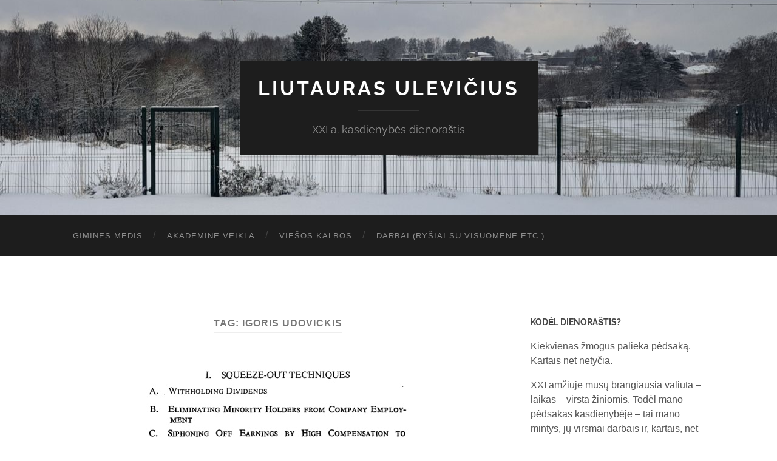

--- FILE ---
content_type: text/html; charset=UTF-8
request_url: https://xn--uleviius-obb.lt/tag/igoris-udovickis/
body_size: 16897
content:
<!DOCTYPE html>

<html lang="en-US">

	<head>

		<meta http-equiv="content-type" content="text/html" charset="UTF-8" />
		<meta name="viewport" content="width=device-width, initial-scale=1.0" >
		 

		<link rel="profile" href="http://gmpg.org/xfn/11">

		<title>Igoris Udovickis &#8211; Liutauras Ulevičius</title>
<meta name='robots' content='max-image-preview:large' />
<link rel="alternate" type="application/rss+xml" title="Liutauras Ulevičius &raquo; Feed" href="https://xn--uleviius-obb.lt/feed/" />
<link rel="alternate" type="application/rss+xml" title="Liutauras Ulevičius &raquo; Comments Feed" href="https://xn--uleviius-obb.lt/comments/feed/" />
<link rel="alternate" type="application/rss+xml" title="Liutauras Ulevičius &raquo; Igoris Udovickis Tag Feed" href="https://xn--uleviius-obb.lt/tag/igoris-udovickis/feed/" />
<style id='wp-img-auto-sizes-contain-inline-css' type='text/css'>
img:is([sizes=auto i],[sizes^="auto," i]){contain-intrinsic-size:3000px 1500px}
/*# sourceURL=wp-img-auto-sizes-contain-inline-css */
</style>

<style id='wp-emoji-styles-inline-css' type='text/css'>

	img.wp-smiley, img.emoji {
		display: inline !important;
		border: none !important;
		box-shadow: none !important;
		height: 1em !important;
		width: 1em !important;
		margin: 0 0.07em !important;
		vertical-align: -0.1em !important;
		background: none !important;
		padding: 0 !important;
	}
/*# sourceURL=wp-emoji-styles-inline-css */
</style>
<link rel='stylesheet' id='wp-block-library-css' href='https://xn--uleviius-obb.lt/wp-includes/css/dist/block-library/style.min.css?ver=6.9' type='text/css' media='all' />
<style id='global-styles-inline-css' type='text/css'>
:root{--wp--preset--aspect-ratio--square: 1;--wp--preset--aspect-ratio--4-3: 4/3;--wp--preset--aspect-ratio--3-4: 3/4;--wp--preset--aspect-ratio--3-2: 3/2;--wp--preset--aspect-ratio--2-3: 2/3;--wp--preset--aspect-ratio--16-9: 16/9;--wp--preset--aspect-ratio--9-16: 9/16;--wp--preset--color--black: #000000;--wp--preset--color--cyan-bluish-gray: #abb8c3;--wp--preset--color--white: #fff;--wp--preset--color--pale-pink: #f78da7;--wp--preset--color--vivid-red: #cf2e2e;--wp--preset--color--luminous-vivid-orange: #ff6900;--wp--preset--color--luminous-vivid-amber: #fcb900;--wp--preset--color--light-green-cyan: #7bdcb5;--wp--preset--color--vivid-green-cyan: #00d084;--wp--preset--color--pale-cyan-blue: #8ed1fc;--wp--preset--color--vivid-cyan-blue: #0693e3;--wp--preset--color--vivid-purple: #9b51e0;--wp--preset--color--accent: #dd9933;--wp--preset--color--dark-gray: #444;--wp--preset--color--medium-gray: #666;--wp--preset--color--light-gray: #888;--wp--preset--gradient--vivid-cyan-blue-to-vivid-purple: linear-gradient(135deg,rgb(6,147,227) 0%,rgb(155,81,224) 100%);--wp--preset--gradient--light-green-cyan-to-vivid-green-cyan: linear-gradient(135deg,rgb(122,220,180) 0%,rgb(0,208,130) 100%);--wp--preset--gradient--luminous-vivid-amber-to-luminous-vivid-orange: linear-gradient(135deg,rgb(252,185,0) 0%,rgb(255,105,0) 100%);--wp--preset--gradient--luminous-vivid-orange-to-vivid-red: linear-gradient(135deg,rgb(255,105,0) 0%,rgb(207,46,46) 100%);--wp--preset--gradient--very-light-gray-to-cyan-bluish-gray: linear-gradient(135deg,rgb(238,238,238) 0%,rgb(169,184,195) 100%);--wp--preset--gradient--cool-to-warm-spectrum: linear-gradient(135deg,rgb(74,234,220) 0%,rgb(151,120,209) 20%,rgb(207,42,186) 40%,rgb(238,44,130) 60%,rgb(251,105,98) 80%,rgb(254,248,76) 100%);--wp--preset--gradient--blush-light-purple: linear-gradient(135deg,rgb(255,206,236) 0%,rgb(152,150,240) 100%);--wp--preset--gradient--blush-bordeaux: linear-gradient(135deg,rgb(254,205,165) 0%,rgb(254,45,45) 50%,rgb(107,0,62) 100%);--wp--preset--gradient--luminous-dusk: linear-gradient(135deg,rgb(255,203,112) 0%,rgb(199,81,192) 50%,rgb(65,88,208) 100%);--wp--preset--gradient--pale-ocean: linear-gradient(135deg,rgb(255,245,203) 0%,rgb(182,227,212) 50%,rgb(51,167,181) 100%);--wp--preset--gradient--electric-grass: linear-gradient(135deg,rgb(202,248,128) 0%,rgb(113,206,126) 100%);--wp--preset--gradient--midnight: linear-gradient(135deg,rgb(2,3,129) 0%,rgb(40,116,252) 100%);--wp--preset--font-size--small: 16px;--wp--preset--font-size--medium: 20px;--wp--preset--font-size--large: 24px;--wp--preset--font-size--x-large: 42px;--wp--preset--font-size--regular: 19px;--wp--preset--font-size--larger: 32px;--wp--preset--spacing--20: 0.44rem;--wp--preset--spacing--30: 0.67rem;--wp--preset--spacing--40: 1rem;--wp--preset--spacing--50: 1.5rem;--wp--preset--spacing--60: 2.25rem;--wp--preset--spacing--70: 3.38rem;--wp--preset--spacing--80: 5.06rem;--wp--preset--shadow--natural: 6px 6px 9px rgba(0, 0, 0, 0.2);--wp--preset--shadow--deep: 12px 12px 50px rgba(0, 0, 0, 0.4);--wp--preset--shadow--sharp: 6px 6px 0px rgba(0, 0, 0, 0.2);--wp--preset--shadow--outlined: 6px 6px 0px -3px rgb(255, 255, 255), 6px 6px rgb(0, 0, 0);--wp--preset--shadow--crisp: 6px 6px 0px rgb(0, 0, 0);}:where(.is-layout-flex){gap: 0.5em;}:where(.is-layout-grid){gap: 0.5em;}body .is-layout-flex{display: flex;}.is-layout-flex{flex-wrap: wrap;align-items: center;}.is-layout-flex > :is(*, div){margin: 0;}body .is-layout-grid{display: grid;}.is-layout-grid > :is(*, div){margin: 0;}:where(.wp-block-columns.is-layout-flex){gap: 2em;}:where(.wp-block-columns.is-layout-grid){gap: 2em;}:where(.wp-block-post-template.is-layout-flex){gap: 1.25em;}:where(.wp-block-post-template.is-layout-grid){gap: 1.25em;}.has-black-color{color: var(--wp--preset--color--black) !important;}.has-cyan-bluish-gray-color{color: var(--wp--preset--color--cyan-bluish-gray) !important;}.has-white-color{color: var(--wp--preset--color--white) !important;}.has-pale-pink-color{color: var(--wp--preset--color--pale-pink) !important;}.has-vivid-red-color{color: var(--wp--preset--color--vivid-red) !important;}.has-luminous-vivid-orange-color{color: var(--wp--preset--color--luminous-vivid-orange) !important;}.has-luminous-vivid-amber-color{color: var(--wp--preset--color--luminous-vivid-amber) !important;}.has-light-green-cyan-color{color: var(--wp--preset--color--light-green-cyan) !important;}.has-vivid-green-cyan-color{color: var(--wp--preset--color--vivid-green-cyan) !important;}.has-pale-cyan-blue-color{color: var(--wp--preset--color--pale-cyan-blue) !important;}.has-vivid-cyan-blue-color{color: var(--wp--preset--color--vivid-cyan-blue) !important;}.has-vivid-purple-color{color: var(--wp--preset--color--vivid-purple) !important;}.has-black-background-color{background-color: var(--wp--preset--color--black) !important;}.has-cyan-bluish-gray-background-color{background-color: var(--wp--preset--color--cyan-bluish-gray) !important;}.has-white-background-color{background-color: var(--wp--preset--color--white) !important;}.has-pale-pink-background-color{background-color: var(--wp--preset--color--pale-pink) !important;}.has-vivid-red-background-color{background-color: var(--wp--preset--color--vivid-red) !important;}.has-luminous-vivid-orange-background-color{background-color: var(--wp--preset--color--luminous-vivid-orange) !important;}.has-luminous-vivid-amber-background-color{background-color: var(--wp--preset--color--luminous-vivid-amber) !important;}.has-light-green-cyan-background-color{background-color: var(--wp--preset--color--light-green-cyan) !important;}.has-vivid-green-cyan-background-color{background-color: var(--wp--preset--color--vivid-green-cyan) !important;}.has-pale-cyan-blue-background-color{background-color: var(--wp--preset--color--pale-cyan-blue) !important;}.has-vivid-cyan-blue-background-color{background-color: var(--wp--preset--color--vivid-cyan-blue) !important;}.has-vivid-purple-background-color{background-color: var(--wp--preset--color--vivid-purple) !important;}.has-black-border-color{border-color: var(--wp--preset--color--black) !important;}.has-cyan-bluish-gray-border-color{border-color: var(--wp--preset--color--cyan-bluish-gray) !important;}.has-white-border-color{border-color: var(--wp--preset--color--white) !important;}.has-pale-pink-border-color{border-color: var(--wp--preset--color--pale-pink) !important;}.has-vivid-red-border-color{border-color: var(--wp--preset--color--vivid-red) !important;}.has-luminous-vivid-orange-border-color{border-color: var(--wp--preset--color--luminous-vivid-orange) !important;}.has-luminous-vivid-amber-border-color{border-color: var(--wp--preset--color--luminous-vivid-amber) !important;}.has-light-green-cyan-border-color{border-color: var(--wp--preset--color--light-green-cyan) !important;}.has-vivid-green-cyan-border-color{border-color: var(--wp--preset--color--vivid-green-cyan) !important;}.has-pale-cyan-blue-border-color{border-color: var(--wp--preset--color--pale-cyan-blue) !important;}.has-vivid-cyan-blue-border-color{border-color: var(--wp--preset--color--vivid-cyan-blue) !important;}.has-vivid-purple-border-color{border-color: var(--wp--preset--color--vivid-purple) !important;}.has-vivid-cyan-blue-to-vivid-purple-gradient-background{background: var(--wp--preset--gradient--vivid-cyan-blue-to-vivid-purple) !important;}.has-light-green-cyan-to-vivid-green-cyan-gradient-background{background: var(--wp--preset--gradient--light-green-cyan-to-vivid-green-cyan) !important;}.has-luminous-vivid-amber-to-luminous-vivid-orange-gradient-background{background: var(--wp--preset--gradient--luminous-vivid-amber-to-luminous-vivid-orange) !important;}.has-luminous-vivid-orange-to-vivid-red-gradient-background{background: var(--wp--preset--gradient--luminous-vivid-orange-to-vivid-red) !important;}.has-very-light-gray-to-cyan-bluish-gray-gradient-background{background: var(--wp--preset--gradient--very-light-gray-to-cyan-bluish-gray) !important;}.has-cool-to-warm-spectrum-gradient-background{background: var(--wp--preset--gradient--cool-to-warm-spectrum) !important;}.has-blush-light-purple-gradient-background{background: var(--wp--preset--gradient--blush-light-purple) !important;}.has-blush-bordeaux-gradient-background{background: var(--wp--preset--gradient--blush-bordeaux) !important;}.has-luminous-dusk-gradient-background{background: var(--wp--preset--gradient--luminous-dusk) !important;}.has-pale-ocean-gradient-background{background: var(--wp--preset--gradient--pale-ocean) !important;}.has-electric-grass-gradient-background{background: var(--wp--preset--gradient--electric-grass) !important;}.has-midnight-gradient-background{background: var(--wp--preset--gradient--midnight) !important;}.has-small-font-size{font-size: var(--wp--preset--font-size--small) !important;}.has-medium-font-size{font-size: var(--wp--preset--font-size--medium) !important;}.has-large-font-size{font-size: var(--wp--preset--font-size--large) !important;}.has-x-large-font-size{font-size: var(--wp--preset--font-size--x-large) !important;}
/*# sourceURL=global-styles-inline-css */
</style>

<style id='classic-theme-styles-inline-css' type='text/css'>
/*! This file is auto-generated */
.wp-block-button__link{color:#fff;background-color:#32373c;border-radius:9999px;box-shadow:none;text-decoration:none;padding:calc(.667em + 2px) calc(1.333em + 2px);font-size:1.125em}.wp-block-file__button{background:#32373c;color:#fff;text-decoration:none}
/*# sourceURL=/wp-includes/css/classic-themes.min.css */
</style>
<link rel='stylesheet' id='hemingway_googleFonts-css' href='https://xn--uleviius-obb.lt/wp-content/themes/hemingway/assets/css/fonts.css' type='text/css' media='all' />
<link rel='stylesheet' id='hemingway_style-css' href='https://xn--uleviius-obb.lt/wp-content/themes/hemingway/style.css?ver=2.3.2' type='text/css' media='all' />
<script type="text/javascript" src="https://xn--uleviius-obb.lt/wp-includes/js/jquery/jquery.min.js?ver=3.7.1" id="jquery-core-js"></script>
<script type="text/javascript" src="https://xn--uleviius-obb.lt/wp-includes/js/jquery/jquery-migrate.min.js?ver=3.4.1" id="jquery-migrate-js"></script>
<link rel="https://api.w.org/" href="https://xn--uleviius-obb.lt/wp-json/" /><link rel="alternate" title="JSON" type="application/json" href="https://xn--uleviius-obb.lt/wp-json/wp/v2/tags/1730" /><link rel="EditURI" type="application/rsd+xml" title="RSD" href="https://xn--uleviius-obb.lt/xmlrpc.php?rsd" />
<meta name="generator" content="WordPress 6.9" />
<style type="text/css"><!-- Customizer CSS -->::selection { background-color: #dd9933; }.featured-media .sticky-post { background-color: #dd9933; }fieldset legend { background-color: #dd9933; }:root .has-accent-background-color { background-color: #dd9933; }button:hover { background-color: #dd9933; }.button:hover { background-color: #dd9933; }.faux-button:hover { background-color: #dd9933; }a.more-link:hover { background-color: #dd9933; }.wp-block-button__link:hover { background-color: #dd9933; }.is-style-outline .wp-block-button__link.has-accent-color:hover { background-color: #dd9933; }.wp-block-file__button:hover { background-color: #dd9933; }input[type="button"]:hover { background-color: #dd9933; }input[type="reset"]:hover { background-color: #dd9933; }input[type="submit"]:hover { background-color: #dd9933; }.post-tags a:hover { background-color: #dd9933; }.content #respond input[type="submit"]:hover { background-color: #dd9933; }.search-form .search-submit { background-color: #dd9933; }.sidebar .tagcloud a:hover { background-color: #dd9933; }.footer .tagcloud a:hover { background-color: #dd9933; }.is-style-outline .wp-block-button__link.has-accent-color:hover { border-color: #dd9933; }.post-tags a:hover:after { border-right-color: #dd9933; }a { color: #dd9933; }.blog-title a:hover { color: #dd9933; }.blog-menu a:hover { color: #dd9933; }.post-title a:hover { color: #dd9933; }.post-meta a:hover { color: #dd9933; }.blog .format-quote blockquote cite a:hover { color: #dd9933; }:root .has-accent-color { color: #dd9933; }.post-categories a { color: #dd9933; }.post-categories a:hover { color: #dd9933; }.post-nav a:hover { color: #dd9933; }.archive-nav a:hover { color: #dd9933; }.comment-meta-content cite a:hover { color: #dd9933; }.comment-meta-content p a:hover { color: #dd9933; }.comment-actions a:hover { color: #dd9933; }#cancel-comment-reply-link { color: #dd9933; }#cancel-comment-reply-link:hover { color: #dd9933; }.widget-title a { color: #dd9933; }.widget-title a:hover { color: #dd9933; }.widget_text a { color: #dd9933; }.widget_text a:hover { color: #dd9933; }.widget_rss a { color: #dd9933; }.widget_rss a:hover { color: #dd9933; }.widget_archive a { color: #dd9933; }.widget_archive a:hover { color: #dd9933; }.widget_meta a { color: #dd9933; }.widget_meta a:hover { color: #dd9933; }.widget_recent_comments a { color: #dd9933; }.widget_recent_comments a:hover { color: #dd9933; }.widget_pages a { color: #dd9933; }.widget_pages a:hover { color: #dd9933; }.widget_links a { color: #dd9933; }.widget_links a:hover { color: #dd9933; }.widget_recent_entries a { color: #dd9933; }.widget_recent_entries a:hover { color: #dd9933; }.widget_categories a { color: #dd9933; }.widget_categories a:hover { color: #dd9933; }#wp-calendar a { color: #dd9933; }#wp-calendar a:hover { color: #dd9933; }#wp-calendar tfoot a:hover { color: #dd9933; }.wp-calendar-nav a:hover { color: #dd9933; }.widgetmore a { color: #dd9933; }.widgetmore a:hover { color: #dd9933; }</style><!-- /Customizer CSS -->
	</head>
	
	<body class="archive tag tag-igoris-udovickis tag-1730 wp-theme-hemingway">

		
		<a class="skip-link button" href="#site-content">Skip to the content</a>
	
		<div class="big-wrapper">
	
			<div class="header-cover section bg-dark-light no-padding">

						
				<div class="header section" style="background-image: url( https://xn--uleviius-obb.lt/wp-content/uploads/2026/01/cropped-260103-ziema.jpg );">
							
					<div class="header-inner section-inner">
					
											
							<div class="blog-info">
							
																	<div class="blog-title">
										<a href="https://xn--uleviius-obb.lt" rel="home">Liutauras Ulevičius</a>
									</div>
																
																	<p class="blog-description">XXI a. kasdienybės dienoraštis</p>
															
							</div><!-- .blog-info -->
							
															
					</div><!-- .header-inner -->
								
				</div><!-- .header -->
			
			</div><!-- .bg-dark -->
			
			<div class="navigation section no-padding bg-dark">
			
				<div class="navigation-inner section-inner group">
				
					<div class="toggle-container section-inner hidden">
			
						<button type="button" class="nav-toggle toggle">
							<div class="bar"></div>
							<div class="bar"></div>
							<div class="bar"></div>
							<span class="screen-reader-text">Toggle mobile menu</span>
						</button>
						
						<button type="button" class="search-toggle toggle">
							<div class="metal"></div>
							<div class="glass"></div>
							<div class="handle"></div>
							<span class="screen-reader-text">Toggle search field</span>
						</button>
											
					</div><!-- .toggle-container -->
					
					<div class="blog-search hidden">
						<form role="search" method="get" class="search-form" action="https://xn--uleviius-obb.lt/">
				<label>
					<span class="screen-reader-text">Search for:</span>
					<input type="search" class="search-field" placeholder="Search &hellip;" value="" name="s" />
				</label>
				<input type="submit" class="search-submit" value="Search" />
			</form>					</div><!-- .blog-search -->
				
					<ul class="blog-menu">
						<li id="menu-item-6870" class="menu-item menu-item-type-custom menu-item-object-custom menu-item-6870"><a href="https://www.geni.com/people/Liutauras-Ulevi%C4%8Dius/6000000003338143302">Giminės medis</a></li>
<li id="menu-item-5922" class="menu-item menu-item-type-post_type menu-item-object-page menu-item-5922"><a href="https://xn--uleviius-obb.lt/akademine-veikla/">Akademinė veikla</a></li>
<li id="menu-item-5921" class="menu-item menu-item-type-post_type menu-item-object-page menu-item-5921"><a href="https://xn--uleviius-obb.lt/viesos-kalbos/">Viešos kalbos</a></li>
<li id="menu-item-6774" class="menu-item menu-item-type-custom menu-item-object-custom menu-item-6774"><a href="http://www.storyteller.lt/">Darbai (ryšiai su visuomene etc.)</a></li>
					 </ul><!-- .blog-menu -->
					 
					 <ul class="mobile-menu">
					
						<li class="menu-item menu-item-type-custom menu-item-object-custom menu-item-6870"><a href="https://www.geni.com/people/Liutauras-Ulevi%C4%8Dius/6000000003338143302">Giminės medis</a></li>
<li class="menu-item menu-item-type-post_type menu-item-object-page menu-item-5922"><a href="https://xn--uleviius-obb.lt/akademine-veikla/">Akademinė veikla</a></li>
<li class="menu-item menu-item-type-post_type menu-item-object-page menu-item-5921"><a href="https://xn--uleviius-obb.lt/viesos-kalbos/">Viešos kalbos</a></li>
<li class="menu-item menu-item-type-custom menu-item-object-custom menu-item-6774"><a href="http://www.storyteller.lt/">Darbai (ryšiai su visuomene etc.)</a></li>
						
					 </ul><!-- .mobile-menu -->
				 
				</div><!-- .navigation-inner -->
				
			</div><!-- .navigation -->
  <!-- Google tag (gtag.js) -->
<script async src="https://www.googletagmanager.com/gtag/js?id=G-DP02C7PBQ0"></script>
<script>
  window.dataLayer = window.dataLayer || [];
  function gtag(){dataLayer.push(arguments);}
  gtag('js', new Date());

  gtag('config', 'G-DP02C7PBQ0');
</script>
 
 


<main class="wrapper section-inner group" id="site-content">

	<div class="content left">
		
		<div class="posts">

			
				<header class="archive-header">

											<h1 class="archive-title">Tag: <span>Igoris Udovickis</span></h1>
					
										
				</header><!-- .archive-header -->

				<article id="post-5567" class="post-5567 post type-post status-publish format-standard has-post-thumbnail hentry category-kasdienybe category-rysiai-visuomene tag-achema tag-achema-grupe tag-algis-mazeika tag-alvydas-stulpinas tag-andrejus-sv-iridovas tag-antanas-gureckis tag-antanas-vainauskas tag-arunas-martinkevicius tag-ashburn-international tag-berneliu-uzeiga tag-biriu-kroviniu-terminalas tag-darius-mockus tag-darius-zakaitis tag-gintautas-remeika tag-hodge-oneal tag-idrakas-dadasovas tag-igoris-udovickis tag-julius-numavicius tag-jurij-laneckij tag-klaipedos-baldai tag-klaipedos-smelte tag-kriptonika tag-laima-urbiene tag-lidija-lubiene tag-lina-numaviciene tag-litcapital tag-martinas-gusiatinas tag-mg-baltic tag-mg-baltic-trade tag-mindaugas-marcinkevicius tag-minvista tag-mitnija tag-nerijus-numavicius tag-penki-kontinentai tag-priceon tag-putoksnis tag-sarunas-siugzda tag-sba tag-tadas-karosas tag-universalios-valdymo-sistemos tag-utenos-trikotazas tag-vilniaus-prekyba tag-vladas-bieliauskas post-preview">

	<div class="post-header">

		
								
			<figure class="featured-media">

							
					<a href="https://xn--uleviius-obb.lt/2015/08/19/publicity-in-shareholder-oppresionactivism-cases-in-lithuania/" rel="bookmark">
						<img width="467" height="315" src="https://xn--uleviius-obb.lt/wp-content/uploads/2015/08/squeeze_out.jpg" class="attachment-post-image size-post-image wp-post-image" alt="" decoding="async" fetchpriority="high" />					</a>

					
										
			</figure><!-- .featured-media -->
				
						
				<h2 class="post-title entry-title">
											<a href="https://xn--uleviius-obb.lt/2015/08/19/publicity-in-shareholder-oppresionactivism-cases-in-lithuania/" rel="bookmark">Publicity in shareholder oppresion/activism cases in Lithuania</a>
									</h2>

							
			<div class="post-meta">
			
				<span class="post-date"><a href="https://xn--uleviius-obb.lt/2015/08/19/publicity-in-shareholder-oppresionactivism-cases-in-lithuania/">2015.08.19</a></span>
				
				<span class="date-sep"> / </span>
					
				<span class="post-author"><a href="https://xn--uleviius-obb.lt/author/admin/" title="Posts by Liutauras" rel="author">Liutauras</a></span>

				
					<span class="date-sep"> / </span>
				
					<a href="https://xn--uleviius-obb.lt/2015/08/19/publicity-in-shareholder-oppresionactivism-cases-in-lithuania/#comments">2 Comments</a>
								
														
			</div><!-- .post-meta -->

					
	</div><!-- .post-header -->
																					
	<div class="post-content entry-content">
	
		<p>Legal wars between shareholders rarely involve publicity. But when they do, it can easily become viral and attract mass coverage. These are situations, which could span over years and can easily become a major task for communication professionals.</p>
<p>I&#8217;ve asked my <a href="https://www.facebook.com/liutauras.ulevicius/posts/10153158634656847">Facebook</a> and <a href="https://plus.google.com/106828599061691995897/posts/6AUYn1Cu5Rk">Google+</a> colleagues to help develop a TOP list of public shareholder conflicts in Lithuania. As today the lists consists of these cases (listed in chronological order):</p>
<table>
<tbody>
<tr>
<td><strong>Asset (company)</strong></td>
<td><strong>Year (from)<br />
</strong></td>
<td><strong>Minority (%)<br />
</strong></td>
<td><strong>Controlling</strong></td>
</tr>
<tr>
<td>numerous privatisations<br />
of soviet companies</td>
<td>ca.1992-<br />
1996</td>
<td> &#8211;</td>
<td> &#8211;</td>
</tr>
<tr>
<td>Minvista</td>
<td>2000</td>
<td>T.Karosas (29,5)</td>
<td>D.Mockus</td>
</tr>
<tr>
<td>SBA (Utenos trikotažas,<br />
Klaipėdos baldai etc.)</td>
<td>2000</td>
<td>V.Bieliauskas &amp;<br />
D.Mockus (34)</td>
<td>A.Martinkevičius</td>
</tr>
<tr>
<td>Birių krovinių terminalas</td>
<td>2002</td>
<td>M.Gusiatinas (50)</td>
<td>I.Udovickis (50)</td>
</tr>
<tr>
<td>Penki kontinentai</td>
<td>2006</td>
<td>A.Sviridovas (50)</td>
<td>I.Dadašovas (50)</td>
</tr>
<tr>
<td>Bernelių užeiga</td>
<td>2006</td>
<td>A.Mažeika (50)</td>
<td>G.Remeika (50)</td>
</tr>
<tr>
<td>MG Baltic Trade</td>
<td>2007</td>
<td>D.Žakaitis (7,18)</td>
<td>D.Mockus</td>
</tr>
<tr>
<td>Mitnija</td>
<td>2010</td>
<td>A.Gureckis (10)</td>
<td>D.Mockus</td>
</tr>
<tr>
<td>Putokšnis</td>
<td>2012</td>
<td>LitCapital (33,34)</td>
<td>A.Stulpinas</td>
</tr>
<tr>
<td>Vilniaus prekyba</td>
<td>2013</td>
<td>J.Numavičius (?)</td>
<td>N.Numavičius</td>
</tr>
<tr>
<td>Vilniaus prekyba</td>
<td>2014</td>
<td>L.Numavičienė (?)</td>
<td>N.Numavičius</td>
</tr>
<tr>
<td>Achemos grupė</td>
<td>2014</td>
<td>13 shareholders (&lt;48)</td>
<td>L.Lubienė</td>
</tr>
<tr>
<td>PriceOn</td>
<td>2014</td>
<td>J.Laneckij (9)</td>
<td>T.Karosas</td>
</tr>
<tr>
<td>Vilniaus prekyba</td>
<td>2015</td>
<td>M.Marcinkevičius (7,99)</td>
<td>N.Numavičius</td>
</tr>
</tbody>
</table>
<p><strong>Shareholder Oppression vs. Shareholder Activism<br />
</strong></p>
<p>Although conflicts could theoretically originate from both sides, a majority of Lithuanian ones are related to some sort of pressure from controlling group towards those in minorities. Usually such practices are called as &#8220;squeeze-out&#8221; or &#8220;freeze-out&#8221; techniques. While various form of shareholder activism could easily catch some signs of corporate raiding practices.</p>
<p>As early as 1961 Mr. F. Hodge O&#8217;Neal  (see <a href="http://scholarship.law.duke.edu/faculty_scholarship/2985/"><em>F. Hodge O&#8217;Neal, Arrangements Which Protect Minority Shareholders Against Squeeze-Outs, 45 </em>Minnesota Law Review<em> 537-558 (1961)</em></a>) tried to classify business tactics by a controlling shareholder(s) into several groups:</p>
<p><a href="http://www.xn--uleviius-obb.lt/wp-content/uploads/2015/08/squeeze_out.jpg" rel="http://scholarship.law.duke.edu/faculty_scholarship/2985/"><img decoding="async" class="alignnone wp-image-5568 size-full" src="http://www.xn--uleviius-obb.lt/wp-content/uploads/2015/08/squeeze_out.jpg" alt="squeeze_out" width="467" height="315" /></a></p>
<p>While minority defence should start and be built around legal actions, sometimes publicity is used during the process or as a last resort. At the same time publicity can also be a weapon in hands of minority in order to build pressure for the controlling shareholder consequently raising the price or pushing for other managerial decisions.</p>
<p>Rather a short history of modern Lithuanian business practices provides interesting examples to compare publicity efforts in various situations. Beeing personally involved at least in three listed cases, I will try to stick only to public sources and compare these situations.</p>
<p><strong><a href="http://www.xn--uleviius-obb.lt/wp-content/uploads/2015/08/Karosas_Mockus.jpg"><img decoding="async" class="alignright size-full wp-image-5584" src="http://www.xn--uleviius-obb.lt/wp-content/uploads/2015/08/Karosas_Mockus.jpg" alt="Karosas_Mockus" width="284" height="150" /></a>Minvista (2000): Tadas Karosas vs. Darius Mockus</strong></p>
<p><span style="text-decoration: underline;">Asset in question</span>: shares of &#8220;Minvista&#8221;.</p>
<p>Co-owners of various business ventures, held by &#8220;Minvista&#8221; decided to split in 2000. According to T.Karosas (<a href="http://vz.lt/apps/pbcs.dll/article?AID=/20080711/Article/307119970">business daily interview in 2008</a>), he was forced to exchange his 29,5% of shares into assets, personally selected by a controlling shareholder D.Mockus.</p>
<p><span style="text-decoration: underline;">Publicity</span>:In order to strengtehn his position D.Mockus used a major national daily &#8220;Lietuvos rytas&#8221;, which mounted public pressure. At the same time notorious Vladas Bieliauskas (the owner of a security company &#8220;Ekaba&#8221; and agresive investment company &#8220;Status&#8221;) was named as &#8220;negotiator&#8221;.</p>
<p>The fight took <a href="http://www.15min.lt/naujiena/aktualu/lietuva/verslininko-tado-karoso-kelias-nuo-kede-bandita-teisme-sutramdziusio-tardytojo-iki-skandalisto-ir-arestanto-56-240518">approximately 8 months</a>, afterwards T.Karosas steped back and agreed to D.Mockus terms.</p>
<p><strong><a href="http://www.xn--uleviius-obb.lt/wp-content/uploads/2015/08/Bieliauskas_Mockus_Martinkevičius.jpg"><img loading="lazy" decoding="async" class="alignright size-full wp-image-5585" src="http://www.xn--uleviius-obb.lt/wp-content/uploads/2015/08/Bieliauskas_Mockus_Martinkevičius.jpg" alt="Bieliauskas_Mockus_Martinkevičius" width="376" height="150" /></a>SBA (Utenos trikotažas, Klaipėdos baldai etc.) (2000-2002): Status/MG Baltic vs. SBA</strong></p>
<p><span style="text-decoration: underline;">Asset in question</span>: shares of &#8220;SBA&#8221;.</p>
<p>The legal fight was started in October 2000 and <a href="http://www.tv3.lt/naujiena/174941/mg-baltic-vadovas-remiamas-prie-sienos">involved various episodes</a> with SBA owned companies (<a href="http://www.delfi.lt/verslas/verslas/teismai-pakenke-utenos-trikotazo-prestizui.d?id=134457">Utenos trikotažas</a>, Klaipėdos baltai etc.). In 2002 a lawyer from the leading law firm Antantas Vainauskas <a href="http://www.status.lt/proccesses.htm#SBA">has acquired</a> 34% shares of SBA from &#8220;Status ir partneriai&#8221;. Therefore minority shareholder has succeeded in selling the asset for 17 mln Litas, whereas initial investment was 12 mln Litas.</p>
<p><span style="text-decoration: underline;">Publicity</span>: V.Bieliauskas/D.Mockus claims were heavily supported in the national daily &#8220;Lietuvos rytas&#8221;.</p>
<p><strong><a href="http://www.xn--uleviius-obb.lt/wp-content/uploads/2015/08/Gusiatinas_Udovickis.jpg"><img loading="lazy" decoding="async" class="alignright size-full wp-image-5586" src="http://www.xn--uleviius-obb.lt/wp-content/uploads/2015/08/Gusiatinas_Udovickis.jpg" alt="Gusiatinas_Udovickis" width="248" height="150" /></a>Birių krovinių terminalas (2002-2008): Martinas Gusiatinas vs. Igoris Udovickis</strong></p>
<p><span style="text-decoration: underline;">Asset in question</span>: shares of &#8220;Birių krovinių terminalas&#8221;.</p>
<p>In 1999 &#8220;Klaipėdos Smeltė&#8221; (controlled by M.Gusiatinas) has acquired 50% of &#8220;Birių krovinių terminalas&#8221; (controlled by I.Udovickis).</p>
<p><span style="text-decoration: underline;">Publicity</span>: Since 2002 shareholders were involved in numerous legal trials, which <a href="http://www.ve.lt/naujienos/jura/taikos-sutartis---po-seseriu-metu-/">ended in April 2008</a>, when &#8220;Klaipėdos Smeltė&#8221; agreed to sell it&#8217;s shares for an agreement to cooperate. During these years local and national media were used from both sides.</p>
<p><strong><a href="http://www.xn--uleviius-obb.lt/wp-content/uploads/2015/08/Sviridovas_Dadašovas.jpg"><img loading="lazy" decoding="async" class="alignright size-full wp-image-5587" src="http://www.xn--uleviius-obb.lt/wp-content/uploads/2015/08/Sviridovas_Dadašovas.jpg" alt="Sviridovas_Dadašovas" width="240" height="150" /></a>Penki kontinentai (2005): A.Sviridovas vs. I.Dadašovas</strong></p>
<p><span style="text-decoration: underline;">Asset in question</span>: shares of &#8220;Kriptonika&#8221;.</p>
<p>In 2002 &#8220;Penki kontinentai&#8221; group and &#8220;Universalios valdymo sistemos&#8221; has established a 50/50 joint venture &#8220;Kriptonika&#8221;, which in 2003 acquired 63% of &#8220;Ashburn International&#8221;.</p>
<p><span style="text-decoration: underline;">Publicity</span>: In 2005 &#8220;Penki kontinentai&#8221; <a href="http://www.verslobanga.lt/lt/leidinys.printer/450a5d1d0dfde">started complaining</a>, that &#8220;Ashburn International&#8221; acted only in the interest of &#8220;Kriptonika&#8221; management (related to UVS), therefore various legal cases were started. These were constantly supplemented with various public announcements and related communication initiatives.</p>
<p><strong><a href="http://www.xn--uleviius-obb.lt/wp-content/uploads/2015/08/Mažeika_Remeika.jpg"><img loading="lazy" decoding="async" class="alignright size-full wp-image-5588" src="http://www.xn--uleviius-obb.lt/wp-content/uploads/2015/08/Mažeika_Remeika.jpg" alt="Mažeika_Remeika" width="220" height="150" /></a>Bernelių užeiga (2006): Algis Mažeika vs. Gintautas Remeika</strong></p>
<p><span style="text-decoration: underline;">Asset in question</span>: shares of &#8220;Bernelių užeiga&#8221;.</p>
<p><span style="text-decoration: underline;">Publicity</span>: 50/50 co-owners of &#8220;Bernelių užeiga&#8221; restaurants chain <a href="http://www.mediabv.lt/res_zinpr_det.php?id=9945">started a fight</a> in 2006, when A.Mažeika initiatied a police investigation on Laima Urbienė (a girlfriend of G.Remeika). A.Mažeika pointed out, that the total loss could amount up to 1,5 mln Litas. Criminal police investigation was widely discussed, up to the point, when the leading restaurant unexpectedly burnt to the ground.</p>
<p><strong><a href="http://www.xn--uleviius-obb.lt/wp-content/uploads/2015/08/Žakaitis_Mockus.jpg"><img loading="lazy" decoding="async" class="alignright size-full wp-image-5589" src="http://www.xn--uleviius-obb.lt/wp-content/uploads/2015/08/Žakaitis_Mockus.jpg" alt="Žakaitis_Mockus" width="257" height="150" /></a>MG Baltic Trade (2007): Darius Žakaitis vs. Darius Mockus</strong></p>
<p><span style="text-decoration: underline;">Asset in question</span>: shares of &#8220;MG Baltic Trade&#8221;.</p>
<p><span style="text-decoration: underline;">Publicity</span>: In February 2007 Darius Žalaikis <a href="http://vz.lt/archive/straipsnis/2007/08/08/Zakaitis_nepasitikejimas_-_derybu_strategija">presented a proposal</a> to sell his shares (7,18% owner). In response Darius Mockus retaliated with his dismissal from the company board due to &#8220;lack of trust&#8221;.</p>
<p>The fight never reached legal phase and there were no announcements about it&#8217;s final resolution.</p>
<p><strong><a href="http://www.xn--uleviius-obb.lt/wp-content/uploads/2015/08/Gureckis_Mockus.jpg"><img loading="lazy" decoding="async" class="alignright size-full wp-image-5590" src="http://www.xn--uleviius-obb.lt/wp-content/uploads/2015/08/Gureckis_Mockus.jpg" alt="Gureckis_Mockus" width="285" height="150" /></a>Mitnija (2010): Antanas Gureckis vs. Darius Mockus<br />
</strong></p>
<p><span style="text-decoration: underline;">Asset in question</span>: shares of &#8220;Mitnija&#8221;.</p>
<p>In March 2010 A.Gureckis <a href="http://www.alfa.lt/straipsnis/10353262/mitnijos-valdyboje-neliko-gureckio">was pushed out of the board</a> due to claims on failures to do business inline with shareholder agreement (original owner of the company A.Gureckis sold 90% of shares to MG Baltic in 2006 for 53 mln Litas).</p>
<p><span style="text-decoration: underline;">Publicity</span>: In June 2010 Antanas Gureckis <a href="http://www.lrytas.lt/lietuvos-diena/aktualijos/mg-baltic-is-nusizudziusio-a-gureckio-nasles-reikalauja-jau-7-mln-litu-maziau.htm">has comitted a suicide and left a note</a>, that Darius Mockus was in charge for pushing him to that. Following criminal investigations and legal trials were widely discussed in media.</p>
<p><strong><a href="http://www.xn--uleviius-obb.lt/wp-content/uploads/2015/08/Šiugžda_Stulpinas.jpg"><img loading="lazy" decoding="async" class="alignright size-full wp-image-5591" src="http://www.xn--uleviius-obb.lt/wp-content/uploads/2015/08/Šiugžda_Stulpinas.jpg" alt="Šiugžda_Stulpinas" width="249" height="150" /></a>Putokšnis (2012-2013): LitCapital vs. A.Stulpinas<br />
</strong></p>
<p><span style="text-decoration: underline;">Asset in question</span>: shares of &#8220;Putokšnis&#8221;.</p>
<p>In 2011 LitCapital invested 5 mln Litas into Putokšnis for 33,34% of shares.</p>
<p><span style="text-decoration: underline;">Publicity</span>: In December 2012 A.Stulpinas <a href="http://www.snaujienos.lt/naujienos/miesto-gyvenimas/26509-verslininkas-kratosi-putoknio-investuotojo">initiated a legal battle</a> for the controll of the company, but <a href="http://vz.lt/archive/article/2013/3/12/teisme-litcapital-pergale-pries-buvusi-putoksnio-vadova-stulpina">lost it</a> in March 2013.</p>
<p><strong><a href="http://www.xn--uleviius-obb.lt/wp-content/uploads/2015/08/NumavičiusJ_NumavičiusN.jpg"><img loading="lazy" decoding="async" class="alignright size-full wp-image-5592" src="http://www.xn--uleviius-obb.lt/wp-content/uploads/2015/08/NumavičiusJ_NumavičiusN.jpg" alt="NumavičiusJ_NumavičiusN" width="221" height="150" /></a>Vilniaus prekyba (2013): Julius Numavičius vs. Nerijus Numavičius</strong></p>
<p><span style="text-decoration: underline;">Asset in question</span>: shares of &#8220;VP grupė&#8221;.</p>
<p><span style="text-decoration: underline;">Publicity</span>: In February 2013 J.Numavičius <a href="http://www.delfi.lt/verslas/verslas/teismas-arestavo-vp-grupes-ir-nnumaviciaus-turto-uz-30-mln-lt-jiems-pareikstas-415-mln-lt-ieskinys.d?id=60716673">started legal proceedings</a> to stop asset transfers for the 415 mln Litas contract and related initiatives.</p>
<p>The first phase of the trial <a href="http://www.alfa.lt/straipsnis/15152337/broliai-milijonieriai-toliau-teisme-kovoja-del-pinigu">was not successful</a> for J.Numavičius, therefore the second phase was opened in September 2013.</p>
<p><strong><a href="http://www.xn--uleviius-obb.lt/wp-content/uploads/2015/08/Numavičienė_NumavičiusN.jpg"><img loading="lazy" decoding="async" class="alignright size-full wp-image-5594" src="http://www.xn--uleviius-obb.lt/wp-content/uploads/2015/08/Numavičienė_NumavičiusN.jpg" alt="Numavičienė_NumavičiusN" width="264" height="150" /></a>Vilniaus prekyba (2014): Lina Numavičienė vs. Nerijus Numavičius</strong></p>
<p><span style="text-decoration: underline;">Asset in question</span>: a wedding contract.</p>
<p><span style="text-decoration: underline;">Publicity</span>: In 2014 L.Numavičienė <a href="http://www.delfi.lt/verslas/verslas/buvusiai-n-numaviciaus-zmonai-tik-blogos-zinios.d?id=66243796">started proceedings</a> in order to reopen the question of ended wedding agreement. In October 2014 the matter was closed and courts refused to revise it.</p>
<p><strong><a href="http://www.xn--uleviius-obb.lt/wp-content/uploads/2015/08/13_Lubienė.jpg"><img loading="lazy" decoding="async" class="alignright size-full wp-image-5593" src="http://www.xn--uleviius-obb.lt/wp-content/uploads/2015/08/13_Lubienė.jpg" alt="13_Lubienė" width="260" height="150" /></a>Achemos grupė (2014): 13 sharholders vs. Lidija Lubienė</strong></p>
<p><span style="text-decoration: underline;">Asset in question</span>: shares of &#8220;Achema grupė&#8221;.</p>
<p><span style="text-decoration: underline;">Publicity</span>: In June 2014 13 minor shareholders <a href="http://vz.lt/archive/article/2014/8/27/teisme-achemos-akcininku-ieskinys-lubienei">initiated legal proceedings </a>against L.Lubienė on her decision to withdraw from the shareholder&#8217;s agreement, signed after the death of Bronislovas Lubys.</p>
<p>The fight still goes on.</p>
<p><strong><a href="http://www.xn--uleviius-obb.lt/wp-content/uploads/2015/08/Laneckij_Karosas.jpg"><img loading="lazy" decoding="async" class="alignright size-full wp-image-5595" src="http://www.xn--uleviius-obb.lt/wp-content/uploads/2015/08/Laneckij_Karosas.jpg" alt="Laneckij_Karosas" width="262" height="150" /></a>PriceOn (2014): Jurij Laneckij vs. Tadas Karosas</strong></p>
<p><span style="text-decoration: underline;">Asset in question</span>: shares of &#8220;PriceOn&#8221;.</p>
<p>IT startup company, built by J.Laneckij become controlled by investor T.Karosas, after his company &#8220;Ltk Capital&#8221; <a href="http://mobiletest.vz.lt/Default.aspx?page=article&amp;aid=4230fe70-6ba3-4635-9798-a13af1f0ba81">invested</a> 2,5 mln Litas for exchange of 91% of shares.</p>
<p><span style="text-decoration: underline;">Publicity</span>: The <a href="http://www.delfi.lt/verslas/verslas/startuolio-ikurejas-investuotojams-meto-kaltinimus-del-jo-kurinio-suzlugdymo.d?id=66512524">legal fight started</a> in November 2014 with claims on ill-management and false bankruptcy.</p>
<p><strong><a href="http://www.xn--uleviius-obb.lt/wp-content/uploads/2015/08/MarcinkevičiusM_NumavičiusN.jpg"><img loading="lazy" decoding="async" class="alignright size-full wp-image-5596" src="http://www.xn--uleviius-obb.lt/wp-content/uploads/2015/08/MarcinkevičiusM_NumavičiusN.jpg" alt="MarcinkevičiusM_NumavičiusN" width="233" height="150" /></a>Vilniaus prekyba (2015): Mindaugas Marcinkevičius vs. Nerijus Numavičius</strong></p>
<p><span style="text-decoration: underline;">Asset in question</span>: share of &#8220;VP Grupė&#8221;.</p>
<p>Minority shareholder M.Marcinkevičius (7,99% of shares) tried to <a href="http://www.bns.lt/topic/1912/news/47593146/">stop transfer of Akropolis chain</a> to another jurisdiction in May 2015.</p>
<p><span style="text-decoration: underline;">Publicity</span>: Following initial comparatively low-profile legal proceedings public campaign <a href="http://www.15min.lt/verslas/naujiena/bendroves/vp-grupes-paslaptys-mindaugas-marcinkevicius-ir-nerijus-numavicius-stoja-i-atvira-kova-663-519595">was started</a> in Ausugt 2015. It was confronted from N.Numavičius side with a heavily financed proactive counter-campaign. The war still goes on.</p>
							
	</div><!-- .post-content -->
				
	
</article><!-- .post -->
		</div><!-- .posts -->
		
					
	</div><!-- .content.left -->
		
	
	<div class="sidebar right" role="complementary">
		<div id="text-19" class="widget widget_text"><div class="widget-content"><h3 class="widget-title">kodėl dienoraštis?</h3>			<div class="textwidget"><p>Kiekvienas žmogus palieka pėdsaką. Kartais net netyčia.</p>
<p>XXI amžiuje mūsų brangiausia valiuta – laikas – virsta žiniomis. Todėl mano pėdsakas kasdienybėje – tai mano mintys, jų virsmai darbais ir, kartais, net pokyčiais toliau nei aš pats.</p>
<p>Viešumo baimė ir iššūkiai nėra ir negali virsti kliūtimis, kurios mus varžo ir riboja. Privatumo mažėjimas yra kaina, kurią privalome sumokėti, jeigu informacinėje visuomenėje norime išlikti laisvi ir, svarbiausia, sąžiningi prieš patys save.</p>
</div>
		</div></div><div id="text-18" class="widget widget_text"><div class="widget-content"><h3 class="widget-title">paklausė &#8211; atsakiau</h3>			<div class="textwidget"><p><a href="https://xn--uleviius-obb.lt/2025/01/03/apie-vairuotoju-egzaminus-rusu-kalba-ir-aukstu-technologiju-eksporta-i-taivana/"><img decoding="async" src="https://xn--uleviius-obb.lt/wp-content/uploads/2025/01/250103-LRT-Radijo-ringas-300px.png" width="300" /><br />
Apie vairuotojų egzaminus rusų kalba ir aukštų technologijų eksportą į Taivaną</a><br />
<b>LRT radijas, Radijo ringas</b></p>
<p><a href="http://www.xn--uleviius-obb.lt/category/ziniasklaidoje/">(ankstesni)</a></p>
</div>
		</div></div>	</div><!-- .sidebar -->
	
	
</main><!-- .wrapper -->
	              	        
	<div class="footer section large-padding bg-dark">
		
		<div class="footer-inner section-inner group">
		
						
				<div class="column column-1 left">
				
					<div class="widgets">
			
						<div id="categories-7" class="widget widget_categories"><div class="widget-content"><h3 class="widget-title">rašau apie</h3>
			<ul>
					<li class="cat-item cat-item-2133"><a href="https://xn--uleviius-obb.lt/category/academia/">academia</a> (5)
</li>
	<li class="cat-item cat-item-12"><a href="https://xn--uleviius-obb.lt/category/english/">EN</a> (6)
</li>
	<li class="cat-item cat-item-13"><a href="https://xn--uleviius-obb.lt/category/kasdienybe/">kasdienybė</a> (460)
</li>
	<li class="cat-item cat-item-1"><a href="https://xn--uleviius-obb.lt/category/knyga/">knyga apie RsV</a> (32)
</li>
	<li class="cat-item cat-item-14"><a href="https://xn--uleviius-obb.lt/category/politika/">politika</a> (679)
</li>
	<li class="cat-item cat-item-2"><a href="https://xn--uleviius-obb.lt/category/rysiai-visuomene/">ryšiai su visuomene</a> (339)
</li>
	<li class="cat-item cat-item-10"><a href="https://xn--uleviius-obb.lt/category/tinklarasciai-teise/">tinklaraščiai &amp; teisė</a> (76)
</li>
	<li class="cat-item cat-item-5"><a href="https://xn--uleviius-obb.lt/category/ziniasklaidoje/">žiniasklaidoje</a> (223)
</li>
			</ul>

			</div></div>											
					</div>
					
				</div>
				
			<!-- .footer-a -->
				
						
				<div class="column column-2 left">
				
					<div class="widgets">
			
						
		<div id="recent-posts-6" class="widget widget_recent_entries"><div class="widget-content">
		<h3 class="widget-title">paskutiniai įrašai</h3>
		<ul>
											<li>
					<a href="https://xn--uleviius-obb.lt/2025/06/13/vyrai-kalba-birzelio-13-d-laida/">„Vyrai kalba“ – birželio 13 d. laida</a>
									</li>
											<li>
					<a href="https://xn--uleviius-obb.lt/2025/05/30/vyrai-kalba-geguzes-30-d-laida/">„Vyrai kalba“ – gegužės 30 d. laida</a>
									</li>
											<li>
					<a href="https://xn--uleviius-obb.lt/2025/05/23/vyrai-kalba-geguzes-23-d-laida/">„Vyrai kalba“ – gegužės 23 d. laida</a>
									</li>
											<li>
					<a href="https://xn--uleviius-obb.lt/2025/05/17/silo-ir-hugh-howey/">„Silo“ ir Hugh Howey</a>
									</li>
											<li>
					<a href="https://xn--uleviius-obb.lt/2025/05/16/vyrai-kalba-geguzes-16-d-laida/">„Vyrai kalba“ – gegužės 16 d. laida</a>
									</li>
					</ul>

		</div></div>											
					</div><!-- .widgets -->
					
				</div>
				
			<!-- .footer-b -->
								
						
				<div class="column column-3 left">
			
					<div class="widgets">
			
						<div id="search-6" class="widget widget_search"><div class="widget-content"><h3 class="widget-title">ieškoti dienoraštyje</h3><form role="search" method="get" class="search-form" action="https://xn--uleviius-obb.lt/">
				<label>
					<span class="screen-reader-text">Search for:</span>
					<input type="search" class="search-field" placeholder="Search &hellip;" value="" name="s" />
				</label>
				<input type="submit" class="search-submit" value="Search" />
			</form></div></div><div id="text-11" class="widget widget_text"><div class="widget-content">			<div class="textwidget">M: <b>+370 (686) 08820</b><br>
E: <b>liutauras@ulevicius.lt</b>
<br><br>
<script language="javascript" type="text/javascript">
<!--
var _hey_lt_w = "", _hey_lt_h = "", _hey_lt_c = "";
//-->
</script>
<script language="javascript1.2" type="text/javascript">
<!--
_hey_lt_w = screen.width; _hey_lt_h = screen.height; _hey_lt_c = navigator.appName.indexOf("Microsoft") >= 0 ? screen.colorDepth : screen.pixelDepth;
//-->
</script>
<script language="javascript" type="text/javascript">
<!--
document.write("<a target='_blank' href='http://www.hey.lt/details.php?id=liutaurasu2'><img width='88' height='31' border='0' src='http://www.hey.lt/count.php?id=liutaurasu2&width=" + _hey_lt_w + "&height=" + _hey_lt_h + "&color=" + _hey_lt_c + "&referer=" + escape(document.referrer) + "' alt='Hey.lt - Nemokamas lankytojų skaitliukas'><\/a>");
//-->
</script>
<noscript>
<a target="_blank" href="http://www.hey.lt/details.php?id=liutaurasu2"><img width="88" height="31" border="0" src="http://www.hey.lt/count.php?id=liutaurasu2" alt="Hey.lt - Nemokamas lankytojų skaitliukas"></a>
</noscript>

<script>
  (function(i,s,o,g,r,a,m){i['GoogleAnalyticsObject']=r;i[r]=i[r]||function(){
  (i[r].q=i[r].q||[]).push(arguments)},i[r].l=1*new Date();a=s.createElement(o),
  m=s.getElementsByTagName(o)[0];a.async=1;a.src=g;m.parentNode.insertBefore(a,m)
  })(window,document,'script','https://www.google-analytics.com/analytics.js','ga');

  ga('create', 'UA-429151-1', 'auto');
  ga('send', 'pageview');

</script></div>
		</div></div>											
					</div><!-- .widgets -->
					
				</div>
				
			<!-- .footer-c -->
					
		</div><!-- .footer-inner -->
	
	</div><!-- .footer -->
	
	<div class="credits section bg-dark no-padding">
	
		<div class="credits-inner section-inner group">
	
			<p class="credits-left">
				&copy; 2026 <a href="https://xn--uleviius-obb.lt">Liutauras Ulevičius</a>
			</p>
			
			<p class="credits-right">
				<span>Theme by <a href="https://andersnoren.se">Anders Noren</a></span> &mdash; <a title="To the top" class="tothetop">Up &uarr;</a>
			</p>
					
		</div><!-- .credits-inner -->
		
	</div><!-- .credits -->

</div><!-- .big-wrapper -->

<script type="speculationrules">
{"prefetch":[{"source":"document","where":{"and":[{"href_matches":"/*"},{"not":{"href_matches":["/wp-*.php","/wp-admin/*","/wp-content/uploads/*","/wp-content/*","/wp-content/plugins/*","/wp-content/themes/hemingway/*","/*\\?(.+)"]}},{"not":{"selector_matches":"a[rel~=\"nofollow\"]"}},{"not":{"selector_matches":".no-prefetch, .no-prefetch a"}}]},"eagerness":"conservative"}]}
</script>
<script type="text/javascript" src="https://xn--uleviius-obb.lt/wp-content/themes/hemingway/assets/js/global.js?ver=2.3.2" id="hemingway_global-js"></script>
<script id="wp-emoji-settings" type="application/json">
{"baseUrl":"https://s.w.org/images/core/emoji/17.0.2/72x72/","ext":".png","svgUrl":"https://s.w.org/images/core/emoji/17.0.2/svg/","svgExt":".svg","source":{"concatemoji":"https://xn--uleviius-obb.lt/wp-includes/js/wp-emoji-release.min.js?ver=6.9"}}
</script>
<script type="module">
/* <![CDATA[ */
/*! This file is auto-generated */
const a=JSON.parse(document.getElementById("wp-emoji-settings").textContent),o=(window._wpemojiSettings=a,"wpEmojiSettingsSupports"),s=["flag","emoji"];function i(e){try{var t={supportTests:e,timestamp:(new Date).valueOf()};sessionStorage.setItem(o,JSON.stringify(t))}catch(e){}}function c(e,t,n){e.clearRect(0,0,e.canvas.width,e.canvas.height),e.fillText(t,0,0);t=new Uint32Array(e.getImageData(0,0,e.canvas.width,e.canvas.height).data);e.clearRect(0,0,e.canvas.width,e.canvas.height),e.fillText(n,0,0);const a=new Uint32Array(e.getImageData(0,0,e.canvas.width,e.canvas.height).data);return t.every((e,t)=>e===a[t])}function p(e,t){e.clearRect(0,0,e.canvas.width,e.canvas.height),e.fillText(t,0,0);var n=e.getImageData(16,16,1,1);for(let e=0;e<n.data.length;e++)if(0!==n.data[e])return!1;return!0}function u(e,t,n,a){switch(t){case"flag":return n(e,"\ud83c\udff3\ufe0f\u200d\u26a7\ufe0f","\ud83c\udff3\ufe0f\u200b\u26a7\ufe0f")?!1:!n(e,"\ud83c\udde8\ud83c\uddf6","\ud83c\udde8\u200b\ud83c\uddf6")&&!n(e,"\ud83c\udff4\udb40\udc67\udb40\udc62\udb40\udc65\udb40\udc6e\udb40\udc67\udb40\udc7f","\ud83c\udff4\u200b\udb40\udc67\u200b\udb40\udc62\u200b\udb40\udc65\u200b\udb40\udc6e\u200b\udb40\udc67\u200b\udb40\udc7f");case"emoji":return!a(e,"\ud83e\u1fac8")}return!1}function f(e,t,n,a){let r;const o=(r="undefined"!=typeof WorkerGlobalScope&&self instanceof WorkerGlobalScope?new OffscreenCanvas(300,150):document.createElement("canvas")).getContext("2d",{willReadFrequently:!0}),s=(o.textBaseline="top",o.font="600 32px Arial",{});return e.forEach(e=>{s[e]=t(o,e,n,a)}),s}function r(e){var t=document.createElement("script");t.src=e,t.defer=!0,document.head.appendChild(t)}a.supports={everything:!0,everythingExceptFlag:!0},new Promise(t=>{let n=function(){try{var e=JSON.parse(sessionStorage.getItem(o));if("object"==typeof e&&"number"==typeof e.timestamp&&(new Date).valueOf()<e.timestamp+604800&&"object"==typeof e.supportTests)return e.supportTests}catch(e){}return null}();if(!n){if("undefined"!=typeof Worker&&"undefined"!=typeof OffscreenCanvas&&"undefined"!=typeof URL&&URL.createObjectURL&&"undefined"!=typeof Blob)try{var e="postMessage("+f.toString()+"("+[JSON.stringify(s),u.toString(),c.toString(),p.toString()].join(",")+"));",a=new Blob([e],{type:"text/javascript"});const r=new Worker(URL.createObjectURL(a),{name:"wpTestEmojiSupports"});return void(r.onmessage=e=>{i(n=e.data),r.terminate(),t(n)})}catch(e){}i(n=f(s,u,c,p))}t(n)}).then(e=>{for(const n in e)a.supports[n]=e[n],a.supports.everything=a.supports.everything&&a.supports[n],"flag"!==n&&(a.supports.everythingExceptFlag=a.supports.everythingExceptFlag&&a.supports[n]);var t;a.supports.everythingExceptFlag=a.supports.everythingExceptFlag&&!a.supports.flag,a.supports.everything||((t=a.source||{}).concatemoji?r(t.concatemoji):t.wpemoji&&t.twemoji&&(r(t.twemoji),r(t.wpemoji)))});
//# sourceURL=https://xn--uleviius-obb.lt/wp-includes/js/wp-emoji-loader.min.js
/* ]]> */
</script>

</body>
</html>

<!-- Page cached by LiteSpeed Cache 7.7 on 2026-01-15 15:01:26 -->